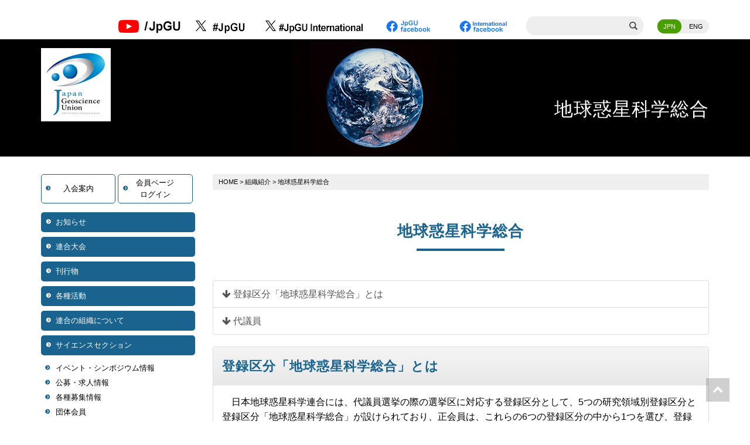

--- FILE ---
content_type: text/html; charset=UTF-8
request_url: https://www.jpgu.org/organization/general-geoscience/
body_size: 15704
content:
<!DOCTYPE html>
<html lang="ja">

<head>
    <meta charset="utf-8">



    <meta name="viewport" content="width=device-width, initial-scale=1.0, minimum-scale=1.0, maximum-scale=1.0, user-scalable=no">

    <title>地球惑星科学総合 | 日本地球惑星科学連合</title>

    <!--[if IE]><meta http-equiv='X-UA-Compatible' content='IE=edge,chrome=1'><![endif]-->

    <!-- Bootstrap -->
    <link rel=" stylesheet" type="text/css" href="https://www.jpgu.org/wp-content/themes/ascyt21/assets/css/bootstrap.css">
    <link rel="stylesheet" type="text/css" href="https://www.jpgu.org/wp-content/themes/ascyt21/assets/fonts/font-awesome/css/font-awesome.css">

    <!-- Import Animate Styles -->
    <link href="https://www.jpgu.org/wp-content/themes/ascyt21/assets/css/animate.min.css" rel="stylesheet">

    <!-- Stylesheet
    ================================================== -->
    <link rel="stylesheet" type="text/css" href="https://www.jpgu.org/wp-content/themes/ascyt21/assets/css/element.css?20220111123743">
    <link rel="stylesheet" type="text/css" href="https://www.jpgu.org/wp-content/themes/ascyt21/assets/css/style.css?20220111123743">
    <link rel="stylesheet" type="text/css" href="https://www.jpgu.org/wp-content/themes/ascyt21/assets/css/custom.css?20220111123743">
    <link rel="stylesheet" type="text/css" href="https://www.jpgu.org/wp-content/themes/ascyt21/assets/css/responsive.css?20220111123743">
    <link rel="stylesheet" type="text/css" href="https://www.jpgu.org/wp-content/themes/ascyt21/assets/css/add.css?20251107004932">

    <!-- HTML5 shim and Respond.js for IE8 support of HTML5 elements and media queries -->
    <!-- WARNING: Respond.js doesn't work if you view the page via file:// -->
    <!--[if lt IE 9]>
          <script src="https://oss.maxcdn.com/html5shiv/3.7.2/html5shiv.min.js"></script>
          <script src="https://oss.maxcdn.com/respond/1.4.2/respond.min.js"></script>
    <![endif]-->


    <script type="text/javascript" src="https://www.jpgu.org/wp-content/themes/ascyt21/assets/js/jquery.min.3.1.1.js"></script>

        <meta name='robots' content='max-image-preview:large' />
<link rel='dns-prefetch' href='//ajaxzip3.github.io' />
<link rel="alternate" type="application/rss+xml" title="日本地球惑星科学連合 &raquo; フィード" href="https://www.jpgu.org/feed/" />
<link rel="alternate" type="application/rss+xml" title="日本地球惑星科学連合 &raquo; コメントフィード" href="https://www.jpgu.org/comments/feed/" />
<script type="text/javascript">
/* <![CDATA[ */
window._wpemojiSettings = {"baseUrl":"https:\/\/s.w.org\/images\/core\/emoji\/14.0.0\/72x72\/","ext":".png","svgUrl":"https:\/\/s.w.org\/images\/core\/emoji\/14.0.0\/svg\/","svgExt":".svg","source":{"concatemoji":"https:\/\/www.jpgu.org\/wp-includes\/js\/wp-emoji-release.min.js?ver=6.4.3"}};
/*! This file is auto-generated */
!function(i,n){var o,s,e;function c(e){try{var t={supportTests:e,timestamp:(new Date).valueOf()};sessionStorage.setItem(o,JSON.stringify(t))}catch(e){}}function p(e,t,n){e.clearRect(0,0,e.canvas.width,e.canvas.height),e.fillText(t,0,0);var t=new Uint32Array(e.getImageData(0,0,e.canvas.width,e.canvas.height).data),r=(e.clearRect(0,0,e.canvas.width,e.canvas.height),e.fillText(n,0,0),new Uint32Array(e.getImageData(0,0,e.canvas.width,e.canvas.height).data));return t.every(function(e,t){return e===r[t]})}function u(e,t,n){switch(t){case"flag":return n(e,"\ud83c\udff3\ufe0f\u200d\u26a7\ufe0f","\ud83c\udff3\ufe0f\u200b\u26a7\ufe0f")?!1:!n(e,"\ud83c\uddfa\ud83c\uddf3","\ud83c\uddfa\u200b\ud83c\uddf3")&&!n(e,"\ud83c\udff4\udb40\udc67\udb40\udc62\udb40\udc65\udb40\udc6e\udb40\udc67\udb40\udc7f","\ud83c\udff4\u200b\udb40\udc67\u200b\udb40\udc62\u200b\udb40\udc65\u200b\udb40\udc6e\u200b\udb40\udc67\u200b\udb40\udc7f");case"emoji":return!n(e,"\ud83e\udef1\ud83c\udffb\u200d\ud83e\udef2\ud83c\udfff","\ud83e\udef1\ud83c\udffb\u200b\ud83e\udef2\ud83c\udfff")}return!1}function f(e,t,n){var r="undefined"!=typeof WorkerGlobalScope&&self instanceof WorkerGlobalScope?new OffscreenCanvas(300,150):i.createElement("canvas"),a=r.getContext("2d",{willReadFrequently:!0}),o=(a.textBaseline="top",a.font="600 32px Arial",{});return e.forEach(function(e){o[e]=t(a,e,n)}),o}function t(e){var t=i.createElement("script");t.src=e,t.defer=!0,i.head.appendChild(t)}"undefined"!=typeof Promise&&(o="wpEmojiSettingsSupports",s=["flag","emoji"],n.supports={everything:!0,everythingExceptFlag:!0},e=new Promise(function(e){i.addEventListener("DOMContentLoaded",e,{once:!0})}),new Promise(function(t){var n=function(){try{var e=JSON.parse(sessionStorage.getItem(o));if("object"==typeof e&&"number"==typeof e.timestamp&&(new Date).valueOf()<e.timestamp+604800&&"object"==typeof e.supportTests)return e.supportTests}catch(e){}return null}();if(!n){if("undefined"!=typeof Worker&&"undefined"!=typeof OffscreenCanvas&&"undefined"!=typeof URL&&URL.createObjectURL&&"undefined"!=typeof Blob)try{var e="postMessage("+f.toString()+"("+[JSON.stringify(s),u.toString(),p.toString()].join(",")+"));",r=new Blob([e],{type:"text/javascript"}),a=new Worker(URL.createObjectURL(r),{name:"wpTestEmojiSupports"});return void(a.onmessage=function(e){c(n=e.data),a.terminate(),t(n)})}catch(e){}c(n=f(s,u,p))}t(n)}).then(function(e){for(var t in e)n.supports[t]=e[t],n.supports.everything=n.supports.everything&&n.supports[t],"flag"!==t&&(n.supports.everythingExceptFlag=n.supports.everythingExceptFlag&&n.supports[t]);n.supports.everythingExceptFlag=n.supports.everythingExceptFlag&&!n.supports.flag,n.DOMReady=!1,n.readyCallback=function(){n.DOMReady=!0}}).then(function(){return e}).then(function(){var e;n.supports.everything||(n.readyCallback(),(e=n.source||{}).concatemoji?t(e.concatemoji):e.wpemoji&&e.twemoji&&(t(e.twemoji),t(e.wpemoji)))}))}((window,document),window._wpemojiSettings);
/* ]]> */
</script>
<style id='wp-emoji-styles-inline-css' type='text/css'>

	img.wp-smiley, img.emoji {
		display: inline !important;
		border: none !important;
		box-shadow: none !important;
		height: 1em !important;
		width: 1em !important;
		margin: 0 0.07em !important;
		vertical-align: -0.1em !important;
		background: none !important;
		padding: 0 !important;
	}
</style>
<link rel='stylesheet' id='wp-block-library-css' href='https://www.jpgu.org/wp-includes/css/dist/block-library/style.min.css?ver=6.4.3' type='text/css' media='all' />
<style id='classic-theme-styles-inline-css' type='text/css'>
/*! This file is auto-generated */
.wp-block-button__link{color:#fff;background-color:#32373c;border-radius:9999px;box-shadow:none;text-decoration:none;padding:calc(.667em + 2px) calc(1.333em + 2px);font-size:1.125em}.wp-block-file__button{background:#32373c;color:#fff;text-decoration:none}
</style>
<style id='global-styles-inline-css' type='text/css'>
body{--wp--preset--color--black: #000000;--wp--preset--color--cyan-bluish-gray: #abb8c3;--wp--preset--color--white: #ffffff;--wp--preset--color--pale-pink: #f78da7;--wp--preset--color--vivid-red: #cf2e2e;--wp--preset--color--luminous-vivid-orange: #ff6900;--wp--preset--color--luminous-vivid-amber: #fcb900;--wp--preset--color--light-green-cyan: #7bdcb5;--wp--preset--color--vivid-green-cyan: #00d084;--wp--preset--color--pale-cyan-blue: #8ed1fc;--wp--preset--color--vivid-cyan-blue: #0693e3;--wp--preset--color--vivid-purple: #9b51e0;--wp--preset--gradient--vivid-cyan-blue-to-vivid-purple: linear-gradient(135deg,rgba(6,147,227,1) 0%,rgb(155,81,224) 100%);--wp--preset--gradient--light-green-cyan-to-vivid-green-cyan: linear-gradient(135deg,rgb(122,220,180) 0%,rgb(0,208,130) 100%);--wp--preset--gradient--luminous-vivid-amber-to-luminous-vivid-orange: linear-gradient(135deg,rgba(252,185,0,1) 0%,rgba(255,105,0,1) 100%);--wp--preset--gradient--luminous-vivid-orange-to-vivid-red: linear-gradient(135deg,rgba(255,105,0,1) 0%,rgb(207,46,46) 100%);--wp--preset--gradient--very-light-gray-to-cyan-bluish-gray: linear-gradient(135deg,rgb(238,238,238) 0%,rgb(169,184,195) 100%);--wp--preset--gradient--cool-to-warm-spectrum: linear-gradient(135deg,rgb(74,234,220) 0%,rgb(151,120,209) 20%,rgb(207,42,186) 40%,rgb(238,44,130) 60%,rgb(251,105,98) 80%,rgb(254,248,76) 100%);--wp--preset--gradient--blush-light-purple: linear-gradient(135deg,rgb(255,206,236) 0%,rgb(152,150,240) 100%);--wp--preset--gradient--blush-bordeaux: linear-gradient(135deg,rgb(254,205,165) 0%,rgb(254,45,45) 50%,rgb(107,0,62) 100%);--wp--preset--gradient--luminous-dusk: linear-gradient(135deg,rgb(255,203,112) 0%,rgb(199,81,192) 50%,rgb(65,88,208) 100%);--wp--preset--gradient--pale-ocean: linear-gradient(135deg,rgb(255,245,203) 0%,rgb(182,227,212) 50%,rgb(51,167,181) 100%);--wp--preset--gradient--electric-grass: linear-gradient(135deg,rgb(202,248,128) 0%,rgb(113,206,126) 100%);--wp--preset--gradient--midnight: linear-gradient(135deg,rgb(2,3,129) 0%,rgb(40,116,252) 100%);--wp--preset--font-size--small: 13px;--wp--preset--font-size--medium: 20px;--wp--preset--font-size--large: 36px;--wp--preset--font-size--x-large: 42px;--wp--preset--spacing--20: 0.44rem;--wp--preset--spacing--30: 0.67rem;--wp--preset--spacing--40: 1rem;--wp--preset--spacing--50: 1.5rem;--wp--preset--spacing--60: 2.25rem;--wp--preset--spacing--70: 3.38rem;--wp--preset--spacing--80: 5.06rem;--wp--preset--shadow--natural: 6px 6px 9px rgba(0, 0, 0, 0.2);--wp--preset--shadow--deep: 12px 12px 50px rgba(0, 0, 0, 0.4);--wp--preset--shadow--sharp: 6px 6px 0px rgba(0, 0, 0, 0.2);--wp--preset--shadow--outlined: 6px 6px 0px -3px rgba(255, 255, 255, 1), 6px 6px rgba(0, 0, 0, 1);--wp--preset--shadow--crisp: 6px 6px 0px rgba(0, 0, 0, 1);}:where(.is-layout-flex){gap: 0.5em;}:where(.is-layout-grid){gap: 0.5em;}body .is-layout-flow > .alignleft{float: left;margin-inline-start: 0;margin-inline-end: 2em;}body .is-layout-flow > .alignright{float: right;margin-inline-start: 2em;margin-inline-end: 0;}body .is-layout-flow > .aligncenter{margin-left: auto !important;margin-right: auto !important;}body .is-layout-constrained > .alignleft{float: left;margin-inline-start: 0;margin-inline-end: 2em;}body .is-layout-constrained > .alignright{float: right;margin-inline-start: 2em;margin-inline-end: 0;}body .is-layout-constrained > .aligncenter{margin-left: auto !important;margin-right: auto !important;}body .is-layout-constrained > :where(:not(.alignleft):not(.alignright):not(.alignfull)){max-width: var(--wp--style--global--content-size);margin-left: auto !important;margin-right: auto !important;}body .is-layout-constrained > .alignwide{max-width: var(--wp--style--global--wide-size);}body .is-layout-flex{display: flex;}body .is-layout-flex{flex-wrap: wrap;align-items: center;}body .is-layout-flex > *{margin: 0;}body .is-layout-grid{display: grid;}body .is-layout-grid > *{margin: 0;}:where(.wp-block-columns.is-layout-flex){gap: 2em;}:where(.wp-block-columns.is-layout-grid){gap: 2em;}:where(.wp-block-post-template.is-layout-flex){gap: 1.25em;}:where(.wp-block-post-template.is-layout-grid){gap: 1.25em;}.has-black-color{color: var(--wp--preset--color--black) !important;}.has-cyan-bluish-gray-color{color: var(--wp--preset--color--cyan-bluish-gray) !important;}.has-white-color{color: var(--wp--preset--color--white) !important;}.has-pale-pink-color{color: var(--wp--preset--color--pale-pink) !important;}.has-vivid-red-color{color: var(--wp--preset--color--vivid-red) !important;}.has-luminous-vivid-orange-color{color: var(--wp--preset--color--luminous-vivid-orange) !important;}.has-luminous-vivid-amber-color{color: var(--wp--preset--color--luminous-vivid-amber) !important;}.has-light-green-cyan-color{color: var(--wp--preset--color--light-green-cyan) !important;}.has-vivid-green-cyan-color{color: var(--wp--preset--color--vivid-green-cyan) !important;}.has-pale-cyan-blue-color{color: var(--wp--preset--color--pale-cyan-blue) !important;}.has-vivid-cyan-blue-color{color: var(--wp--preset--color--vivid-cyan-blue) !important;}.has-vivid-purple-color{color: var(--wp--preset--color--vivid-purple) !important;}.has-black-background-color{background-color: var(--wp--preset--color--black) !important;}.has-cyan-bluish-gray-background-color{background-color: var(--wp--preset--color--cyan-bluish-gray) !important;}.has-white-background-color{background-color: var(--wp--preset--color--white) !important;}.has-pale-pink-background-color{background-color: var(--wp--preset--color--pale-pink) !important;}.has-vivid-red-background-color{background-color: var(--wp--preset--color--vivid-red) !important;}.has-luminous-vivid-orange-background-color{background-color: var(--wp--preset--color--luminous-vivid-orange) !important;}.has-luminous-vivid-amber-background-color{background-color: var(--wp--preset--color--luminous-vivid-amber) !important;}.has-light-green-cyan-background-color{background-color: var(--wp--preset--color--light-green-cyan) !important;}.has-vivid-green-cyan-background-color{background-color: var(--wp--preset--color--vivid-green-cyan) !important;}.has-pale-cyan-blue-background-color{background-color: var(--wp--preset--color--pale-cyan-blue) !important;}.has-vivid-cyan-blue-background-color{background-color: var(--wp--preset--color--vivid-cyan-blue) !important;}.has-vivid-purple-background-color{background-color: var(--wp--preset--color--vivid-purple) !important;}.has-black-border-color{border-color: var(--wp--preset--color--black) !important;}.has-cyan-bluish-gray-border-color{border-color: var(--wp--preset--color--cyan-bluish-gray) !important;}.has-white-border-color{border-color: var(--wp--preset--color--white) !important;}.has-pale-pink-border-color{border-color: var(--wp--preset--color--pale-pink) !important;}.has-vivid-red-border-color{border-color: var(--wp--preset--color--vivid-red) !important;}.has-luminous-vivid-orange-border-color{border-color: var(--wp--preset--color--luminous-vivid-orange) !important;}.has-luminous-vivid-amber-border-color{border-color: var(--wp--preset--color--luminous-vivid-amber) !important;}.has-light-green-cyan-border-color{border-color: var(--wp--preset--color--light-green-cyan) !important;}.has-vivid-green-cyan-border-color{border-color: var(--wp--preset--color--vivid-green-cyan) !important;}.has-pale-cyan-blue-border-color{border-color: var(--wp--preset--color--pale-cyan-blue) !important;}.has-vivid-cyan-blue-border-color{border-color: var(--wp--preset--color--vivid-cyan-blue) !important;}.has-vivid-purple-border-color{border-color: var(--wp--preset--color--vivid-purple) !important;}.has-vivid-cyan-blue-to-vivid-purple-gradient-background{background: var(--wp--preset--gradient--vivid-cyan-blue-to-vivid-purple) !important;}.has-light-green-cyan-to-vivid-green-cyan-gradient-background{background: var(--wp--preset--gradient--light-green-cyan-to-vivid-green-cyan) !important;}.has-luminous-vivid-amber-to-luminous-vivid-orange-gradient-background{background: var(--wp--preset--gradient--luminous-vivid-amber-to-luminous-vivid-orange) !important;}.has-luminous-vivid-orange-to-vivid-red-gradient-background{background: var(--wp--preset--gradient--luminous-vivid-orange-to-vivid-red) !important;}.has-very-light-gray-to-cyan-bluish-gray-gradient-background{background: var(--wp--preset--gradient--very-light-gray-to-cyan-bluish-gray) !important;}.has-cool-to-warm-spectrum-gradient-background{background: var(--wp--preset--gradient--cool-to-warm-spectrum) !important;}.has-blush-light-purple-gradient-background{background: var(--wp--preset--gradient--blush-light-purple) !important;}.has-blush-bordeaux-gradient-background{background: var(--wp--preset--gradient--blush-bordeaux) !important;}.has-luminous-dusk-gradient-background{background: var(--wp--preset--gradient--luminous-dusk) !important;}.has-pale-ocean-gradient-background{background: var(--wp--preset--gradient--pale-ocean) !important;}.has-electric-grass-gradient-background{background: var(--wp--preset--gradient--electric-grass) !important;}.has-midnight-gradient-background{background: var(--wp--preset--gradient--midnight) !important;}.has-small-font-size{font-size: var(--wp--preset--font-size--small) !important;}.has-medium-font-size{font-size: var(--wp--preset--font-size--medium) !important;}.has-large-font-size{font-size: var(--wp--preset--font-size--large) !important;}.has-x-large-font-size{font-size: var(--wp--preset--font-size--x-large) !important;}
.wp-block-navigation a:where(:not(.wp-element-button)){color: inherit;}
:where(.wp-block-post-template.is-layout-flex){gap: 1.25em;}:where(.wp-block-post-template.is-layout-grid){gap: 1.25em;}
:where(.wp-block-columns.is-layout-flex){gap: 2em;}:where(.wp-block-columns.is-layout-grid){gap: 2em;}
.wp-block-pullquote{font-size: 1.5em;line-height: 1.6;}
</style>
<link rel='stylesheet' id='main-css' href='https://www.jpgu.org/wp-content/themes/ascyt21/style.css?ver=6.4.3' type='text/css' media='all' />
<script type="text/javascript" src="https://ajaxzip3.github.io/ajaxzip3.js?ver=6.4.3" id="ajaxzip3-js"></script>
<script type="text/javascript" src="https://www.jpgu.org/wp-content/themes/ascyt21/assets/js/autozip.js?ver=6.4.3" id="autozip-js"></script>
<link rel="https://api.w.org/" href="https://www.jpgu.org/wp-json/" /><link rel="alternate" type="application/json" href="https://www.jpgu.org/wp-json/wp/v2/pages/54" /><link rel="EditURI" type="application/rsd+xml" title="RSD" href="https://www.jpgu.org/xmlrpc.php?rsd" />
<link rel="canonical" href="https://www.jpgu.org/organization/general-geoscience/" />
<link rel='shortlink' href='https://www.jpgu.org/?p=54' />
<link rel="alternate" type="application/json+oembed" href="https://www.jpgu.org/wp-json/oembed/1.0/embed?url=https%3A%2F%2Fwww.jpgu.org%2Forganization%2Fgeneral-geoscience%2F" />
<link rel="alternate" type="text/xml+oembed" href="https://www.jpgu.org/wp-json/oembed/1.0/embed?url=https%3A%2F%2Fwww.jpgu.org%2Forganization%2Fgeneral-geoscience%2F&#038;format=xml" />
<link rel="icon" href="https://www.jpgu.org/wp-content/uploads/2022/01/cropped-logomono512-32x32.png" sizes="32x32" />
<link rel="icon" href="https://www.jpgu.org/wp-content/uploads/2022/01/cropped-logomono512-192x192.png" sizes="192x192" />
<link rel="apple-touch-icon" href="https://www.jpgu.org/wp-content/uploads/2022/01/cropped-logomono512-180x180.png" />
<meta name="msapplication-TileImage" content="https://www.jpgu.org/wp-content/uploads/2022/01/cropped-logomono512-270x270.png" />

</head>

<body id="page-top">

    <!-- Header -->
    <header id="header">
        <!-- Navigation -->
        <div id="nav">
            <nav class="navbar navbar-custom">
                    <div class="container">
                    <div class="navbar-header">
                        <div class="navbar-brand"><!--<img src="https://www.jpgu.org/wp-content/themes/ascyt21/images/01_jpgu_logo.png">--></div>
                        <a type="button" class="navbar-toggle collapsed no-scroll" data-toggle="collapse" data-target=".navbar-main-collapse" href="#"><span id="panel-btn-icon"></span></a>
                    </div>
                    <!-- Collect the nav links, forms, and other content for toggling -->
                    <div class="toggle-menu collapse navbar-collapse navbar-main-collapse">
                        <div class="onlysmart">
                            <ul id="menu-mainmenu" class="nav navbar-nav"><li id="menu-item-153" class="menu-item menu-item-type-taxonomy menu-item-object-category menu-item-153"><a href="https://www.jpgu.org/news/">お知らせ</a></li>
<li id="menu-item-97" class="side-sub menu-item menu-item-type-custom menu-item-object-custom menu-item-has-children menu-item-97"><a href="#">連合大会</a>
<ul class="sub-menu">
	<li id="menu-item-8333" class="menu-item menu-item-type-custom menu-item-object-custom menu-item-8333"><a href="https://www.jpgu.org/meeting_j2025t/">2025年大会</a></li>
	<li id="menu-item-4909" class="menu-item menu-item-type-custom menu-item-object-custom menu-item-4909"><a target="_blank" rel="noopener" href="https://www.jpgu.org/meeting_j2024/">2024年大会</a></li>
	<li id="menu-item-96" class="menu-item menu-item-type-post_type menu-item-object-page menu-item-96"><a href="https://www.jpgu.org/meeting/">過去の連合大会</a></li>
</ul>
</li>
<li id="menu-item-130" class="side-sub menu-item menu-item-type-custom menu-item-object-custom menu-item-has-children menu-item-130"><a href="#">刊行物</a>
<ul class="sub-menu">
	<li id="menu-item-2623" class="menu-item menu-item-type-custom menu-item-object-custom menu-item-2623"><a href="http://progearthplanetsci.org/">PEPS</a></li>
	<li id="menu-item-150" class="menu-item menu-item-type-post_type_archive menu-item-object-jgl menu-item-150"><a href="https://www.jpgu.org/publications/jgl/">JGL</a></li>
	<li id="menu-item-132" class="menu-item menu-item-type-post_type_archive menu-item-object-mailnews menu-item-132"><a href="https://www.jpgu.org/publications/mailnews/">メールニュース</a></li>
	<li id="menu-item-133" class="menu-item menu-item-type-custom menu-item-object-custom menu-item-133"><a href="/publications/#pamphlet">パンフレット</a></li>
	<li id="menu-item-134" class="menu-item menu-item-type-custom menu-item-object-custom menu-item-134"><a href="/publications/#gakujutsu">学術雑誌</a></li>
	<li id="menu-item-4418" class="menu-item menu-item-type-post_type menu-item-object-page menu-item-4418"><a href="https://www.jpgu.org/media-library/">JpGUメディアライブラリ</a></li>
</ul>
</li>
<li id="menu-item-103" class="side-sub menu-item menu-item-type-custom menu-item-object-custom menu-item-has-children menu-item-103"><a href="#">各種活動</a>
<ul class="sub-menu">
	<li id="menu-item-114" class="menu-item menu-item-type-post_type_archive menu-item-object-jpgufellow menu-item-114"><a href="https://www.jpgu.org/jpgufellow/">JpGUフェロー</a></li>
	<li id="menu-item-8074" class="menu-item menu-item-type-post_type menu-item-object-page menu-item-8074"><a href="https://www.jpgu.org/honoraryfellow/">JpGU特別栄誉フェロー</a></li>
	<li id="menu-item-122" class="menu-item menu-item-type-post_type_archive menu-item-object-nishidaprize menu-item-122"><a href="https://www.jpgu.org/nishidaprize/">西田賞</a></li>
	<li id="menu-item-123" class="menu-item menu-item-type-post_type_archive menu-item-object-miyakeprize menu-item-123"><a href="https://www.jpgu.org/miyakeprize/">三宅賞</a></li>
	<li id="menu-item-7951" class="menu-item menu-item-type-post_type menu-item-object-page menu-item-7951"><a href="https://www.jpgu.org/international-contribution-award/">国際貢献賞</a></li>
	<li id="menu-item-148" class="menu-item menu-item-type-custom menu-item-object-custom menu-item-148"><a href="/ospa/">学生優秀発表賞</a></li>
	<li id="menu-item-5986" class="menu-item menu-item-type-custom menu-item-object-custom menu-item-5986"><a href="https://sites.google.com/jpgu.org/kenshuu2025a/">2025年度地球惑星科学教育研修</a></li>
	<li id="menu-item-5368" class="menu-item menu-item-type-custom menu-item-object-custom menu-item-5368"><a href="https://www.jpgu.org/30th-anniversary/#certification">30周年記念感謝状贈呈者</a></li>
	<li id="menu-item-107" class="menu-item menu-item-type-post_type menu-item-object-page menu-item-107"><a href="https://www.jpgu.org/awards_societies/">各種受賞者情報</a></li>
	<li id="menu-item-8445" class="menu-item menu-item-type-post_type menu-item-object-page menu-item-8445"><a href="https://www.jpgu.org/partner-societies/">日本地球惑星科学連合の国際連携団体</a></li>
	<li id="menu-item-8644" class="menu-item menu-item-type-post_type menu-item-object-page menu-item-8644"><a href="https://www.jpgu.org/collaboration/">外部団体との連携活動</a></li>
	<li id="menu-item-9218" class="menu-item menu-item-type-custom menu-item-object-custom menu-item-9218"><a href="https://www.jpgu.org/donation/">ご寄附のお願い</a></li>
</ul>
</li>
<li id="menu-item-2223" class="side-sub menu-item menu-item-type-custom menu-item-object-custom current-menu-ancestor current-menu-parent menu-item-has-children menu-item-2223"><a href="#">連合の組織について</a>
<ul class="sub-menu">
	<li id="menu-item-2271" class="menu-item menu-item-type-post_type menu-item-object-page menu-item-2271"><a href="https://www.jpgu.org/aboutjpgu/">日本地球惑星科学連合の概要</a></li>
	<li id="menu-item-2222" class="menu-item menu-item-type-post_type menu-item-object-page current-page-ancestor current-page-parent menu-item-2222"><a href="https://www.jpgu.org/organization/">組織紹介</a></li>
	<li id="menu-item-2633" class="menu-item menu-item-type-post_type menu-item-object-page menu-item-2633"><a href="https://www.jpgu.org/organization/societies/">団体会員</a></li>
	<li id="menu-item-2629" class="menu-item menu-item-type-post_type menu-item-object-page menu-item-2629"><a href="https://www.jpgu.org/organization/rules/">規則・規定</a></li>
	<li id="menu-item-2628" class="menu-item menu-item-type-post_type menu-item-object-page menu-item-2628"><a href="https://www.jpgu.org/organization/officers/">役員・代議員</a></li>
	<li id="menu-item-2635" class="menu-item menu-item-type-post_type menu-item-object-page current-menu-item page_item page-item-54 current_page_item menu-item-2635"><a href="https://www.jpgu.org/organization/general-geoscience/" aria-current="page">地球惑星科学総合</a></li>
	<li id="menu-item-2627" class="menu-item menu-item-type-post_type menu-item-object-page menu-item-2627"><a href="https://www.jpgu.org/organization/committee/">委員会</a></li>
	<li id="menu-item-5023" class="menu-item menu-item-type-post_type menu-item-object-page menu-item-5023"><a href="https://www.jpgu.org/organization/taskforce/">タスクフォース</a></li>
	<li id="menu-item-6560" class="menu-item menu-item-type-post_type menu-item-object-page menu-item-6560"><a href="https://www.jpgu.org/sections/">サイエンスセクション</a></li>
	<li id="menu-item-2634" class="menu-item menu-item-type-post_type menu-item-object-page menu-item-2634"><a href="https://www.jpgu.org/organization/usb/">ユニオンサイエンスボード</a></li>
	<li id="menu-item-5367" class="menu-item menu-item-type-post_type menu-item-object-page menu-item-5367"><a href="https://www.jpgu.org/30th-anniversary/">30周年記念及び感謝状贈呈について</a></li>
	<li id="menu-item-7628" class="menu-item menu-item-type-custom menu-item-object-custom menu-item-7628"><a href="https://www.jpgu.org/scjinfo/">日本学術会議</a></li>
	<li id="menu-item-8619" class="menu-item menu-item-type-post_type menu-item-object-page menu-item-8619"><a href="https://www.jpgu.org/about-supporting-member/">賛助会員について</a></li>
	<li id="menu-item-7833" class="menu-item menu-item-type-post_type menu-item-object-page menu-item-7833"><a href="https://www.jpgu.org/about-sponsor-program/">スポンサープログラムのご案内</a></li>
</ul>
</li>
<li id="menu-item-23" class="side-sub menu-item menu-item-type-custom menu-item-object-custom menu-item-has-children menu-item-23"><a href="#">サイエンスセクション</a>
<ul class="sub-menu">
	<li id="menu-item-20" class="menu-item menu-item-type-post_type menu-item-object-page menu-item-20"><a href="https://www.jpgu.org/sections/">サイエンスセクションとは</a></li>
	<li id="menu-item-22" class="menu-item menu-item-type-post_type menu-item-object-page menu-item-22"><a href="https://www.jpgu.org/sections/pl/">宇宙惑星科学セクション</a></li>
	<li id="menu-item-58" class="menu-item menu-item-type-post_type menu-item-object-page menu-item-58"><a href="https://www.jpgu.org/sections/ah/">大気水圏科学セクション</a></li>
	<li id="menu-item-59" class="menu-item menu-item-type-post_type menu-item-object-page menu-item-59"><a href="https://www.jpgu.org/sections/eh/">地球人間圏科学セクション</a></li>
	<li id="menu-item-60" class="menu-item menu-item-type-post_type menu-item-object-page menu-item-60"><a href="https://www.jpgu.org/sections/se/">固体地球科学セクション</a></li>
	<li id="menu-item-61" class="menu-item menu-item-type-post_type menu-item-object-page menu-item-61"><a href="https://www.jpgu.org/sections/el/">地球生命科学セクション</a></li>
</ul>
</li>
</ul>                        </div><div class="headright-area pctablet"><div style="display:inline-block; vertical-align: middle;margin-right:20px;"><a href="https://www.youtube.com/channel/UCgXwfplEVUGRko3G27ni2lQ"><img src="https://www.jpgu.org/wp-content/uploads/2022/05/youtube_n2.png"></a>
							</div>
							<div style="display:inline-block; vertical-align: middle;margin-right:20px;"><a href="http://twitter.com/JpGU" target="_blank" rel="noopener"><span style="font-size:1.5em;vertical-align: middle;">
								<svg viewBox="0 0 24 24" width="18" height="18">
										<g>
											<path d="M14.258 10.152L23.176 0h-2.113l-7.747 8.813L7.133 0H0l9.352 13.328L0 23.973h2.113l8.176-9.309 6.531 9.309h7.133zm-2.895 3.293l-.949-1.328L2.875 1.56h3.246l6.086 8.523.945 1.328 7.91 11.078h-3.246zm0 0" />
										</g>
									</svg></span><img style="display:inline-block;" src="https://www.jpgu.org/wp-content/uploads/2023/07/twitter_x.png" alt="twitter"></a>
							</div>
							<div style="display:inline-block; vertical-align: middle;margin-right:20px;"><a href="https://twitter.com/JpGUInternation" target="_blank" rel="noopener"><span style="font-size:1.5em;vertical-align: middle;">
								<svg viewBox="0 0 24 24" width="18" height="18">
										<g>
											<path d="M14.258 10.152L23.176 0h-2.113l-7.747 8.813L7.133 0H0l9.352 13.328L0 23.973h2.113l8.176-9.309 6.531 9.309h7.133zm-2.895 3.293l-.949-1.328L2.875 1.56h3.246l6.086 8.523.945 1.328 7.91 11.078h-3.246zm0 0" />
										</g>
									</svg></span><img style="display:inline-block;"  src="https://www.jpgu.org/wp-content/uploads/2023/07/twitter_international_x.png" alt="twitterinternational"></a></div>
							<div style="display:inline-block; vertical-align: middle;margin-right:20px;"><a href="https://www.facebook.com/JapanGeoscienceUnion.J/" target="_blank"><img src="https://www.jpgu.org/wp-content/uploads/2022/05/facebook_jpgu.png" alt="facebook"></a></div>
							
							<div style="display:inline-block; vertical-align: middle;margin-right:20px;">
								<a href="https://www.facebook.com/JpGUInternational/" target="_blank"><img src="https://www.jpgu.org/wp-content/uploads/2022/05/facebook_international.png" alt="facebook"></a></div>
                            <div class="search-box">
                                <form action="https://www.google.co.jp/search" method="get">
                                    <input type="search" id="key" name="q" value="" autocomplete="off">
                                    <input name="hl" value="ja" type="hidden">
                                    <input name="as_sitesearch" value="https://www.jpgu.org/" type="hidden">
                                </form>
                            </div>
                            <ul class="lang-box">
                                <li class="active-lang"><a href="/">JPN</a></li>
                                <li><a href="/en/">ENG</a></li>
                            </ul>

                        </div>

                    </div>

                </div>
            </nav>
        </div>
        <!-- Navigation -->
    </header>
	<div class="normal-mv" style="background-image: url(https://www.jpgu.org/wp-content/uploads/2018/02/17_image.png);">
        <div class="container relative">
            <h2 class="mv-logo"><a href="https://www.jpgu.org/" ><img src="https://www.jpgu.org/wp-content/themes/ascyt21/images/mv/logo.png" alt="Japan Geoscience Union" ></a></h2>
            <div class="main-txt">
                <h1>地球惑星科学総合</h1>
            </div>
        </div>
	</div>
	<section id="main" class="main-contents">
		<div class="container">
  			<div class="row">
				<div class="col-sm-3">
					<div id="secondary" class="widget-area side-block" role="complementary">

	<div class="toggle-menu pctablet">

		<ul class="members">
			<li>
				<a href="/members/">入会案内</a>
			</li>
			<li>
				<a href="https://www.jpgu-member.org/jpgu/ja/" target="_blank">会員ページ<br>ログイン</a>
			</li>
		</ul>

		<ul id="side" class="nav navbar-nav"><li class="menu-item menu-item-type-taxonomy menu-item-object-category menu-item-153"><a href="https://www.jpgu.org/news/">お知らせ</a></li>
<li class="side-sub menu-item menu-item-type-custom menu-item-object-custom menu-item-has-children menu-item-97"><a href="#">連合大会</a>
<ul class="sub-menu">
	<li class="menu-item menu-item-type-custom menu-item-object-custom menu-item-8333"><a href="https://www.jpgu.org/meeting_j2025t/">2025年大会</a></li>
	<li class="menu-item menu-item-type-custom menu-item-object-custom menu-item-4909"><a target="_blank" rel="noopener" href="https://www.jpgu.org/meeting_j2024/">2024年大会</a></li>
	<li class="menu-item menu-item-type-post_type menu-item-object-page menu-item-96"><a href="https://www.jpgu.org/meeting/">過去の連合大会</a></li>
</ul>
</li>
<li class="side-sub menu-item menu-item-type-custom menu-item-object-custom menu-item-has-children menu-item-130"><a href="#">刊行物</a>
<ul class="sub-menu">
	<li class="menu-item menu-item-type-custom menu-item-object-custom menu-item-2623"><a href="http://progearthplanetsci.org/">PEPS</a></li>
	<li class="menu-item menu-item-type-post_type_archive menu-item-object-jgl menu-item-150"><a href="https://www.jpgu.org/publications/jgl/">JGL</a></li>
	<li class="menu-item menu-item-type-post_type_archive menu-item-object-mailnews menu-item-132"><a href="https://www.jpgu.org/publications/mailnews/">メールニュース</a></li>
	<li class="menu-item menu-item-type-custom menu-item-object-custom menu-item-133"><a href="/publications/#pamphlet">パンフレット</a></li>
	<li class="menu-item menu-item-type-custom menu-item-object-custom menu-item-134"><a href="/publications/#gakujutsu">学術雑誌</a></li>
	<li class="menu-item menu-item-type-post_type menu-item-object-page menu-item-4418"><a href="https://www.jpgu.org/media-library/">JpGUメディアライブラリ</a></li>
</ul>
</li>
<li class="side-sub menu-item menu-item-type-custom menu-item-object-custom menu-item-has-children menu-item-103"><a href="#">各種活動</a>
<ul class="sub-menu">
	<li class="menu-item menu-item-type-post_type_archive menu-item-object-jpgufellow menu-item-114"><a href="https://www.jpgu.org/jpgufellow/">JpGUフェロー</a></li>
	<li class="menu-item menu-item-type-post_type menu-item-object-page menu-item-8074"><a href="https://www.jpgu.org/honoraryfellow/">JpGU特別栄誉フェロー</a></li>
	<li class="menu-item menu-item-type-post_type_archive menu-item-object-nishidaprize menu-item-122"><a href="https://www.jpgu.org/nishidaprize/">西田賞</a></li>
	<li class="menu-item menu-item-type-post_type_archive menu-item-object-miyakeprize menu-item-123"><a href="https://www.jpgu.org/miyakeprize/">三宅賞</a></li>
	<li class="menu-item menu-item-type-post_type menu-item-object-page menu-item-7951"><a href="https://www.jpgu.org/international-contribution-award/">国際貢献賞</a></li>
	<li class="menu-item menu-item-type-custom menu-item-object-custom menu-item-148"><a href="/ospa/">学生優秀発表賞</a></li>
	<li class="menu-item menu-item-type-custom menu-item-object-custom menu-item-5986"><a href="https://sites.google.com/jpgu.org/kenshuu2025a/">2025年度地球惑星科学教育研修</a></li>
	<li class="menu-item menu-item-type-custom menu-item-object-custom menu-item-5368"><a href="https://www.jpgu.org/30th-anniversary/#certification">30周年記念感謝状贈呈者</a></li>
	<li class="menu-item menu-item-type-post_type menu-item-object-page menu-item-107"><a href="https://www.jpgu.org/awards_societies/">各種受賞者情報</a></li>
	<li class="menu-item menu-item-type-post_type menu-item-object-page menu-item-8445"><a href="https://www.jpgu.org/partner-societies/">日本地球惑星科学連合の国際連携団体</a></li>
	<li class="menu-item menu-item-type-post_type menu-item-object-page menu-item-8644"><a href="https://www.jpgu.org/collaboration/">外部団体との連携活動</a></li>
	<li class="menu-item menu-item-type-custom menu-item-object-custom menu-item-9218"><a href="https://www.jpgu.org/donation/">ご寄附のお願い</a></li>
</ul>
</li>
<li class="side-sub menu-item menu-item-type-custom menu-item-object-custom current-menu-ancestor current-menu-parent menu-item-has-children menu-item-2223"><a href="#">連合の組織について</a>
<ul class="sub-menu">
	<li class="menu-item menu-item-type-post_type menu-item-object-page menu-item-2271"><a href="https://www.jpgu.org/aboutjpgu/">日本地球惑星科学連合の概要</a></li>
	<li class="menu-item menu-item-type-post_type menu-item-object-page current-page-ancestor current-page-parent menu-item-2222"><a href="https://www.jpgu.org/organization/">組織紹介</a></li>
	<li class="menu-item menu-item-type-post_type menu-item-object-page menu-item-2633"><a href="https://www.jpgu.org/organization/societies/">団体会員</a></li>
	<li class="menu-item menu-item-type-post_type menu-item-object-page menu-item-2629"><a href="https://www.jpgu.org/organization/rules/">規則・規定</a></li>
	<li class="menu-item menu-item-type-post_type menu-item-object-page menu-item-2628"><a href="https://www.jpgu.org/organization/officers/">役員・代議員</a></li>
	<li class="menu-item menu-item-type-post_type menu-item-object-page current-menu-item page_item page-item-54 current_page_item menu-item-2635"><a href="https://www.jpgu.org/organization/general-geoscience/" aria-current="page">地球惑星科学総合</a></li>
	<li class="menu-item menu-item-type-post_type menu-item-object-page menu-item-2627"><a href="https://www.jpgu.org/organization/committee/">委員会</a></li>
	<li class="menu-item menu-item-type-post_type menu-item-object-page menu-item-5023"><a href="https://www.jpgu.org/organization/taskforce/">タスクフォース</a></li>
	<li class="menu-item menu-item-type-post_type menu-item-object-page menu-item-6560"><a href="https://www.jpgu.org/sections/">サイエンスセクション</a></li>
	<li class="menu-item menu-item-type-post_type menu-item-object-page menu-item-2634"><a href="https://www.jpgu.org/organization/usb/">ユニオンサイエンスボード</a></li>
	<li class="menu-item menu-item-type-post_type menu-item-object-page menu-item-5367"><a href="https://www.jpgu.org/30th-anniversary/">30周年記念及び感謝状贈呈について</a></li>
	<li class="menu-item menu-item-type-custom menu-item-object-custom menu-item-7628"><a href="https://www.jpgu.org/scjinfo/">日本学術会議</a></li>
	<li class="menu-item menu-item-type-post_type menu-item-object-page menu-item-8619"><a href="https://www.jpgu.org/about-supporting-member/">賛助会員について</a></li>
	<li class="menu-item menu-item-type-post_type menu-item-object-page menu-item-7833"><a href="https://www.jpgu.org/about-sponsor-program/">スポンサープログラムのご案内</a></li>
</ul>
</li>
<li class="side-sub menu-item menu-item-type-custom menu-item-object-custom menu-item-has-children menu-item-23"><a href="#">サイエンスセクション</a>
<ul class="sub-menu">
	<li class="menu-item menu-item-type-post_type menu-item-object-page menu-item-20"><a href="https://www.jpgu.org/sections/">サイエンスセクションとは</a></li>
	<li class="menu-item menu-item-type-post_type menu-item-object-page menu-item-22"><a href="https://www.jpgu.org/sections/pl/">宇宙惑星科学セクション</a></li>
	<li class="menu-item menu-item-type-post_type menu-item-object-page menu-item-58"><a href="https://www.jpgu.org/sections/ah/">大気水圏科学セクション</a></li>
	<li class="menu-item menu-item-type-post_type menu-item-object-page menu-item-59"><a href="https://www.jpgu.org/sections/eh/">地球人間圏科学セクション</a></li>
	<li class="menu-item menu-item-type-post_type menu-item-object-page menu-item-60"><a href="https://www.jpgu.org/sections/se/">固体地球科学セクション</a></li>
	<li class="menu-item menu-item-type-post_type menu-item-object-page menu-item-61"><a href="https://www.jpgu.org/sections/el/">地球生命科学セクション</a></li>
</ul>
</li>
</ul>
		<ul id="side-menu1" class="side-menu"><li id="menu-item-141" class="menu-item menu-item-type-custom menu-item-object-custom menu-item-141"><a href="/information/event.php">イベント・シンポジウム情報</a></li>
<li id="menu-item-160" class="menu-item menu-item-type-custom menu-item-object-custom menu-item-160"><a href="/information/job.php">公募・求人情報</a></li>
<li id="menu-item-3260" class="menu-item menu-item-type-post_type menu-item-object-page menu-item-3260"><a href="https://www.jpgu.org/?page_id=2951">各種募集情報</a></li>
<li id="menu-item-184" class="menu-item menu-item-type-post_type menu-item-object-page menu-item-184"><a href="https://www.jpgu.org/organization/societies/">団体会員</a></li>
<li id="menu-item-34" class="menu-item menu-item-type-post_type menu-item-object-page menu-item-34"><a href="https://www.jpgu.org/scjinfo/">日本学術会議</a></li>
</ul>
		<hr>

		<ul id="side-menu2" class="side-menu"><li id="menu-item-38" class="menu-item menu-item-type-post_type menu-item-object-page menu-item-38"><a href="https://www.jpgu.org/inquiry/">お問い合わせ</a></li>
</ul>
	</div>


	
</div><!-- #secondary -->				</div>
  				<div class="col-sm-9">
  										<div class="breadcrumbs">
						<!-- Breadcrumb NavXT 6.0.4 -->
<a title="日本地球惑星科学連合" href="https://www.jpgu.org" class="home">HOME</a> &gt; <a href="https://www.jpgu.org/organization/" class="post post-page">組織紹介</a> &gt; 地球惑星科学総合					</div>
																<h2 class="page-title"><strong>地球惑星科学総合</strong></h2>

<div class="list-group linkInThePage">
	<a href="#introduction" class="list-group-item"><i class="fa fa-arrow-down"></i> 登録区分「地球惑星科学総合」とは</a>
	<a href="#board" class="list-group-item"><i class="fa fa-arrow-down"></i> 代議員</a>

</div>


<div class="jpgu-section-panel jpgu-section-panel-default">
 <div class="jpgu-section-panel-heading">
<h3 class="mt-5 mb-5 color-blue" id="introduction">登録区分「地球惑星科学総合」とは</h3>
 </div>
 <div class="jpgu-section-panel-body">

　日本地球惑星科学連合には、代議員選挙の際の選挙区に対応する登録区分として、5つの研究領域別登録区分と登録区分「地球惑星科学総合」が設けられており、正会員は、これらの6つの登録区分の中から1つを選び、登録することが求められています。ここで、「地球惑星科学総合」登録区分については、連合HPで、「横断的な分野という意味ではなく，特定の専門分野を持たない高校教員やマスコミ関係者，一般の方々などを対象とした登録区分を意図していますのでご注意下さい（対応セクションは設置しておりません)」という説明が付け加えられています。<br>
　1999年7月に開催された世界科学会議で「科学と科学的知識の利用に関する世界宣言（ブタペスト宣言）」が採択されてから、科学研究の持続的な発展には、次世代に向けた教育と国･組織･分野を超えた知の交流が重要であることが広く認識されるようになりました。日本地球惑星科学連合の研究者、大学教員の中にも、初等中等教育と科学コミュニケーションに高い関心を持つ人が増えています。そのためか、「地球惑星科学総合」選出代議員には、教員などの特定の専門分野を持たない会員のみならず、特定の専門分野を持つ会員が少なからず含まれています。「地球惑星科学総合」の登録会員は、地球惑星科学について、分野横断的な初等中等教育と中高生や一般市民向けの啓発・普及にかかわる様々な科学コミュニケーション活動を行っています。<br><br>

<b>地球惑星科学教育にかかわる活動</b><br>
　学校教育を通じて地球惑星科学の基礎知識の教育と普及を図ることは、日本地球惑星科学連合の最も重要な課題の一つです。自然災害の多い日本列島で生きながら、地球環境問題や資源・エネルギー問題について考えることができる地球惑星科学リテラシーを持つ市民を育成する必要があります。このためには、児童・生徒の学習内容の検討だけではなく、初等中等教育を担う教員の支援・補助が不可欠となっています。<br>
　地学教育全般に関する活動は、教育検討委員会の下に設置された、教育課程小委員会、大学及び大学院教育小委員会、教育国際対応小委員会によって行われています。教育課程小委員会は、地学分野の学習指導要領改訂に伴う教育課程を検討し、提言や要望を文部科学省へ提出するなどの活動をしています。大学及び大学院教育小委員会は、各大学の大学初年次の一般教育、地球惑星科学専門教育、ポスドク問題などを検討しています。教育国際対応小委員会は、国際的な地球惑星科学教育活動に呼応したアースサイエンス・ウィーク・ジャパンなどの運営について協力しています。その他に、教育検討委員会は、日本学術会議地球惑星科学委員会地球惑星科学人材育成分科会への協力、地学オリンピック日本委員会や地理オリンピック日本委員会の活動への支援、教員免許更新講習の開講などとともに、理数系学会教育問題連絡会に参加して、日本の理数系教育のレベル向上のための活動を行っています。また、教育関係者の共通理解を深めるために、地学教育に関わるシンポジウムの開催や、地球惑星科学連合大会における地球惑星科学の教育分野に関する一般公開プログラム（パブリックセッション）の企画などを行っています。<br><br>

<b>地球惑星科学の啓発・普及にかかわる活動</b><br>
　身近な自然現象を対象とする地球惑星科学研究の営みや成果を市民に伝えることを通して市民の地球惑星科学リテラシーを涵養することは、日本地球惑星科学連合の社会的責務の一つです。また、地球惑星科学研究の持続的な発展には、国･組織･分野を超えた知の交流を進め、地球惑星科学研究推進について市民の理解を得ることが不可欠です。そのため、地球惑星科学総合の登録会員は、日本地球惑星科学連合広報普及委員会などで、中高生や一般市民向けの地球惑星科学の啓発・普及活動にも力を入れています。<br><br>

　地球惑星科学総合の登録会員は、地球惑星科学分野の学校教育と一般市民向けの科学コミュニケーション活動により、地球惑星科学リテラシーが普及し、地球惑星科学研究の成果が社会生活にどのように関わっているか、そして人類の世界観の形成にどのように寄与しているのかなどを理解する人々が増えることを願っています。
 </div>
</div>
<br><br><br>

<div class="jpgu-section-panel jpgu-section-panel-default" id="board">
	<div class="jpgu-section-panel-heading">
		<h3 class="mt-5 mb-5 color-blue" id="board">登録区分「地球惑星科学総合」選出の代議員 2024-2026</h3>
	</div>
	<div class="jpgu-section-panel-body">


<table class="table" id="board">
<tr><td>阿部 國廣</td><td>（島根半島・宍道湖中海（国引き）ジオパーク推進協議会）</td></tr>
<tr><td>小俣 珠乃</td><td>（国立研究開発法人海洋研究開発機構）</td></tr>
<tr><td>川勝 和哉</td><td>（兵庫県立姫路東高等学校）</td></tr>
<tr><td>川村 教一</td><td>（兵庫県立大学大学院　地域資源マネジメント研究科）</td></tr>
<tr><td>轡田 邦夫</td><td>（東海大学海洋研究所）</td></tr>
<tr><td>小林 則彦</td><td>（筑波大学附属駒場中･高等学校）</td></tr>
<tr><td>笹岡 美穂</td><td>（株式会社SASAMI-GEO-SCOENCE）</td></tr>
<tr><td>佐野 有司</td><td>（高知大学　海洋コア国際研究所）</td></tr>
<tr><td>島村 道代</td><td>（京都大学）</td></tr>
<tr><td>肖 楠</td><td>（東洋エンジニアリング株式会社）</td></tr>
<tr><td>杉浦 悠紀</td><td>（産業技術総合研究所）</td></tr>
<tr><td>中井 咲織</td><td>（大阪教育大学、龍谷大学）</td></tr>
<tr><td>根本 泰雄</td><td>（立命館大学理工学部）</td></tr>
<tr><td>畠山 正恒</td><td>（聖光学院中学高等学校）</td></tr>
<tr><td>福地 里菜</td><td>（鳴門教育大学）</td></tr>
<tr><td>南島 正重</td><td>（東京都立両国高等学校）</td></tr>
<tr><td>宮嶋 敏</td><td>（埼玉県立熊谷高等学校）</td></tr>
<tr><td>矢島 道子</td><td>（東京都立大学）</td></tr>
</table>

 </div>
</div>
<!--<div class="jpgu-section-panel jpgu-section-panel-default" id="board">
	<div class="jpgu-section-panel-heading">
		<h3 class="mt-5 mb-5 color-blue" id="board">登録区分「地球惑星科学総合」選出の代議員 2020-2022</h3>
	</div>
	<div class="jpgu-section-panel-body">


<table class="table" id="board">

			
<tr><th> 氏名 </th><th> 所属  </th></tr>	
			
<tr>	<td>	飯田  和也	</td><td>	(	駒場東邦中学高等学校	)	</td>	
	<td>	岩田  真	</td><td>	(	広島県立大柿高等学校	)	</td>	</tr>
<tr>	<td>	小田  啓邦	</td><td>	(	産業技術総合研究所	)	</td>	
	<td>	小俣  珠乃	</td><td>	(	海洋研究開発機構	)	</td>	</tr>
<tr>	<td>	川村  教一	</td><td>	(	兵庫県立大学	)	</td>	
	<td>	笹岡  美穂	</td><td>	(	株式会社SASAMI-GEO-SCIENCE	)	</td>	</tr>
<tr>	<td>	佐野  有司	</td><td>	(	高知大学	)	</td>	
	<td>	肖  楠	</td><td>	(	海洋研究開発機構	)	</td>	</tr>
<tr>	<td>	田口  康博	</td><td>	(	千葉県立柏南高等学校	)	</td>	
	<td>	中井  咲織	</td><td>	(	京都光華女子大学	)	</td>	</tr>
<tr>	<td>	中川  和之	</td><td>	(	時事通信社	)	</td>	
	<td>	根本  泰雄	</td><td>	(	立命館大学	)	</td>	</tr>
<tr>	<td>	林  信太郎	</td><td>	(	秋田大学	)	</td>	
	<td>	福地  里菜	</td><td>	(	鳴門教育大学	)	</td>	</tr>
<tr>	<td>	宮嶋  敏	</td><td>	(	埼玉県立熊谷高等学校	)	</td>	
	<td>	矢島  道子	</td><td>	(	東京都立大学	)	</td>	</tr>
<tr>	<td>	横山  広美	</td><td>	(	東京大学	)	</td>	
	<td>		</td><td>				</td>	</tr>
</table>

 </div>
</div>	-->									</div>
			</div><!-- /.row -->
		</div><!-- /.container -->
	</section><!-- /#top-contact -->

	<footer>
		<div id="footer-upper">
			<div class="container">
				<div class="banner-area">
					<div class="d-table">
						<div class="d-table-child banner-left"><h5>Partners</h5></div>
						<div class="d-table-child banner-right">
							<div class="banner-block">
								<h6>／日本学術会議</h6>
								<ul class="banner">
									<li><a href="http://www.scj.go.jp/" target="_blank"><img src="https://www.jpgu.org/wp-content/themes/ascyt21/images/banner/banner_scj.jpg" alt="日本学術会議"></a></li>
								</ul>
							</div>
							<div class="banner-block">
								<h6>／科学オリンピック</h6>
								<ul class="banner">
									<li><a href="http://jeso.jp/index.html" target="_blank"><img src="/wp-content/uploads/2018/07/bannar_chigaku_j.jpg" alt="地学オリンピック"></a></li>
									<li><a href="http://japan-igeo.com/" target="_blank"><img src="/wp-content/uploads/2018/07/bannar_chiri_j.jpg" alt="地理オリンピック"></a></li>
								</ul>
							</div>
							<div class="banner-block">
								<h6>／パートナーシップ</h6>
								<ul class="banner">
									<li><a href="https://sites.agu.org/" target="_blank"><img src="https://www.jpgu.org/wp-content/themes/ascyt21/images/banner/agu_logo2020.png" alt="AGU"></a></li>
									<li><a href="http://www.asiaoceania.org/society/index.asp" target="_blank"><img src="https://www.jpgu.org/wp-content/themes/ascyt21/images/banner/aogs_logomark.jpg" alt="AOGS"></a></li>
									
									<li><a href="http://www.cgu.org.tw/index.php/en-home" target="_blank"><img src="https://www.jpgu.org/wp-content/themes/ascyt21/images/banner/tcgu_logo.png" alt="TCGU"></a></li>
									
									<li><a href="https://www.egu.eu/" target="_blank"><img src="https://www.jpgu.org/wp-content/themes/ascyt21/images/banner/egu_logo.jpg" alt="EGU"></a></li>
								</ul>
							</div>
							<div class="banner-block">
								<h6>／賛助会員</h6>
								<ul class="banner">
									<li><a href="https://micebrain.co.jp/work.html" target="_blank"><img src="https://www.jpgu.org/wp-content/themes/ascyt21/images/banner/chihoutoshi.png" alt="日本地球惑星科学連合大会"></a></li>
									<li><a href="https://www.forte-science.co.jp/landing-jpgu/" target="_blank"><img src="https://www.jpgu.org/wp-content/themes/ascyt21/images/banner/forte.gif" alt="株式会社フォルテ"></a></li>
									<li><a href="http://www.aso-geopark.jp/" target="_blank"><img src="https://www.jpgu.org/wp-content/themes/ascyt21/images/banner/asogeopark.png" alt="阿蘇ユネスコジオパーク"></a></li>
									<li><img src="https://www.jpgu.org/wp-content/themes/ascyt21/images/banner/GKJP105_banner.png" alt="enago" usemap="#ImageMap"> <map name="ImageMap"> 
				<area shape="rect" coords="0,0,150,20" href="https://www.enago.jp/?utm_source=gakkai&utm_medium=banner-on-gkjp105-hp" target="_blank">
				<area shape="rect" coords="0,21,150,40" href="https://www.trinka.ai/jp/?utm_source=gakkai&utm_medium=banner-on-gkjp105-hp" target="_blank">
				
				</map></li>
									<li><a href="https://wci-jp.com/" target="_blank"><img src="https://www.jpgu.org/wp-content/themes/ascyt21/images/banner/wcl.png" alt="World creations"></a></li>
									<li><a href="http://www.geopark.jp/" target="_blank"><img src="https://www.jpgu.org/wp-content/themes/ascyt21/images/banner/banner2.jpg" alt="日本ジオパークネットワーク"></a></li>
									<li><a href="https://secure.aje.com/c/JPGU20" target="_blank"><img src="https://www.jpgu.org/wp-content/themes/ascyt21/images/banner/aje.png" alt="American journal experts"></a></li>
									<li><a href="https://www.editage.jp/jpgu.html" target="_blank"><img src="https://www.jpgu.org/wp-content/themes/ascyt21/images/banner/cactuscommunications.png" alt="カクタス・コミュニケーションズ株式会社"></a></li>
									<li><a href="https://www.ccb.or.jp/mice/" target="_blank"><img src="https://www.jpgu.org/wp-content/themes/ascyt21/images/banner/ccb_logo.png" alt="ちば国際コンベンションビューロー"></a></li>
									<li><a href="https://techoffer.jp/" target="_blank"><img src="https://www.jpgu.org/wp-content/themes/ascyt21/images/banner/logo_techoffer.jpg" alt="Tech Ocean"></a></li>
									<li><a href="https://jp.edanz.com/?utm_source=geoscienceunion&utm_medium=banner&utm_campaign=blink" target="_blank"><img src="https://www.jpgu.org/wp-content/themes/ascyt21/images/banner/edanz.png" alt="エダンズ"></a></li>
									
								</ul>
							</div>
							<div class="banner-block">
							<h6>／スポンサー</h6>
							<ul class="banner">
								<li><a href="https://www.betalabservices.com/jp/index.html"target="_blank"><img src="https://www.jpgu.org/wp-content/themes/ascyt21/images/banner/SGS Beta Logo.png" alt="Beta Analytic"></a></li>	
								<li><a href="https://www.earth-planets-space.org/ja/"target="_blank"><img src="https://www.jpgu.org/wp-content/themes/ascyt21/images/banner/JpGU25_logo_EPS.png" alt="Earth, Planets and Space"></a></li>	
								<li><a href="https://www.enabler.co.jp/"target="_blank"><img src="https://www.jpgu.org/wp-content/themes/ascyt21/images/banner/a56（イネーブラー）.PNG" alt="イネーブラー"></a></li>
								<li><a href="https://www.geosys.co.jp/"target="_blank"><img src="https://www.jpgu.org/wp-content/themes/ascyt21/images/banner/a15（GEOSYS）.jpg" alt="ジオシス"></a></li>
								<li><a href="https://www.grc.ehime-u.ac.jp/"target="_blank"><img src="https://www.jpgu.org/wp-content/themes/ascyt21/images/banner/a55（愛媛大学地球深部ダイナミクス）.jpg" alt="愛媛大学地球深部ダイナミクス研究センター"></a></li>
									<li><a href="https://www.gsj.jp/"target="_blank"><img src="https://www.jpgu.org/wp-content/themes/ascyt21/images/banner/a32（産総研地質調査総合センター）.png" alt="産総研地質調査総合センター"></a></li>
								<li><a href="https://www.gsj.jp/"target="_blank"><img src="https://www.jpgu.org/wp-content/themes/ascyt21/images/banner/a32b（産総研地質調査総合センター）.png" alt="産総研地質調査総合センター"></a></li>
								<li><a href="https://www.hakusan.co.jp/"target="_blank"><img src="https://www.jpgu.org/wp-content/themes/ascyt21/images/banner/a16(白山工業）.png" alt="白山工業株式会社"></a></li>
								<li><a href="https://www.chikyu.ac.jp/"target="_blank"><img src="https://www.jpgu.org/wp-content/themes/ascyt21/images/banner/a17(総合地球環境学研究所）.png" alt="総合地球環境学研究所"></a></li>
								<li><a href="https://www.inpex.com/"target="_blank"><img src="https://www.jpgu.org/wp-content/themes/ascyt21/images/banner/INPEX＋tagline-A2.png" alt="INPEX CORPORATION."></a></li>
								<li><a href="https://www.misasa.okayama-u.ac.jp/"target="_blank"><img src="https://www.jpgu.org/wp-content/themes/ascyt21/images/banner/a14（岡山大学惑星物質研究所）(リサイズ済み）.jpg" alt="岡山大学惑星物質研究所"></a></li>
								<li><a href="https://j-desc.org/"target="_blank"><img src="https://www.jpgu.org/wp-content/themes/ascyt21/images/banner/a18(J-DESC).jpg" alt="日本地球掘削科学コンソーシアム（J-DESC）"></a></li>
								<li><a href="https://www.jamstec.go.jp/mare3/j/"target="_blank"><img src="https://www.jpgu.org/wp-content/themes/ascyt21/images/banner/JAMSTEC_MarE3ver1.png" alt="JAMSTEC研究プラットフォーム運用部門"></a></li>
								<li><a href="https://www.jamstec.go.jp/rimg/j/"target="_blank"><img src="https://www.jpgu.org/wp-content/themes/ascyt21/images/banner/JpGU2025_A22_出展者ロゴ.jpg" alt="JAMSTEC海域地震火山部門"></a></li>
								<li><a href="https://www.japex.co.jp/"target="_blank"><img src="https://www.jpgu.org/wp-content/themes/ascyt21/images/banner/a35(石油資源開発）.gif" alt="石油資源開発"></a></li>
								<li><a href="https://jgi-inc.com/"target="_blank"><img src="https://www.jpgu.org/wp-content/themes/ascyt21/images/banner/a34(地球科学総合研究所）リサイズ.png" alt="地球科学総合研究所"></a></li>
								<li><a href="https://www.katsujima.co.jp/"target="_blank"><img src="https://www.jpgu.org/wp-content/themes/ascyt21/images/banner/a01（勝島製作所）.png" alt="勝島製作所"></a></li>
								<li><a href="https://kochi-core.jp/"target="_blank"><img src="https://www.jpgu.org/wp-content/themes/ascyt21/images/banner/ロゴマーク_KCC.jpg" alt="高知コアセンター"></a></li>
								<li><a href="https://lazoc.jp/"target="_blank"><img src="https://www.jpgu.org/wp-content/themes/ascyt21/images/banner/ロゴ_レーザック.jpg" alt="株式会社レーザック"></a></li>
								<li><a href="https://www.mwj.co.jp/"target="_blank"><img src="https://www.jpgu.org/wp-content/themes/ascyt21/images/banner/a39(マリン・ワーク・ジャパン).jpg" alt="マリン・ワーク・ジャパン"></a></li>
								<li><a href="https://nanometrics.ca/home"target="_blank"><img src="https://www.jpgu.org/wp-content/themes/ascyt21/images/banner/a31(Nanometrics)リサイズ.png" alt="Nanometrics"></a></li>
								<li><a href="https://www.netzsch.co.jp/"target="_blank"><img src="https://www.jpgu.org/wp-content/themes/ascyt21/images/banner/【バナー】JpGU2025_NETZSCH_170x50.png" alt="NETZSCH Japan"></a></li>
								<li><a href="https://www.nv5geospatialsoftware.co.jp/"target="_blank"><img src="https://www.jpgu.org/wp-content/themes/ascyt21/images/banner/a04(NV5 Geospatial)リサイズ.png" alt="NV5 Geospatial Solutions"></a></li>
								<li><a href="https://paleolabo.jp"target="_blank"><img src="https://www.jpgu.org/wp-content/themes/ascyt21/images/banner/a36（パレオラボ）.png" alt="パレオ・ラボ"></a></li>
								<li><a href="https://www.nies.go.jp/soc/"target="_blank"><img src="https://www.jpgu.org/wp-content/themes/ascyt21/images/banner/a27（国立環境研究所衛星観測センター）.png" alt="国立環境研究所衛星観測センター"></a></li>
								<li><a href="https://corporate.epson/ja/"target="_blank"><img src="https://www.jpgu.org/wp-content/themes/ascyt21/images/banner/Epson logo_リサイズ.png" alt="セイコーエプソン株式会社"></a></li>
								<li><a href="https://smartsolo.com/"target="_blank"><img src="https://www.jpgu.org/wp-content/themes/ascyt21/images/banner/SmartSolo logo-50h170wJpGU.png" alt="SMARTSOLO"></a></li>
								<li><a href="https://ales-corp.co.jp/"target="_blank"><img src="https://www.jpgu.org/wp-content/themes/ascyt21/images/banner/a38.jpg" alt="ソフトバンク/ALES株式会社"></a></li>	
								<li><a href="http://www.geog.or.jp/"target="_blank"><img src="https://www.jpgu.org/wp-content/themes/ascyt21/images/banner/a13(TGS)リサイズ.png" alt="東京地学協会"></a></li>
								<li><a href="https://www.to-soku.co.jp/"target="_blank"><img src="https://www.jpgu.org/wp-content/themes/ascyt21/images/banner/HP用バナー東京測振.png" alt="東京測振"></a></li>
								</ul>
						</div>
					</div>
				</div>
			</div>
		</div>
		<div id="footer-lower">
			<div class="container">
				<div class="row">
					<div class="col-sm-12 col-md-1-5">
						<ul id="menu-footermenu" class="foot-menu"><li id="menu-item-189" class="menu-item menu-item-type-post_type menu-item-object-page menu-item-home menu-item-189"><a href="https://www.jpgu.org/">HOME</a></li>
<li id="menu-item-191" class="menu-item menu-item-type-post_type menu-item-object-page menu-item-191"><a href="https://www.jpgu.org/aboutjpgu/">日本地球惑星科学連合の概要</a></li>
<li id="menu-item-190" class="menu-item menu-item-type-post_type menu-item-object-page menu-item-190"><a href="https://www.jpgu.org/meeting/">連合大会</a></li>
<li id="menu-item-192" class="menu-item menu-item-type-post_type menu-item-object-page menu-item-192"><a href="https://www.jpgu.org/organization/officers/">JpGU組織</a></li>
</ul>					</div>
					<div class="col-sm-6 col-md-1-5">
						<ul id="menu-footermenu2" class="foot-menu"><li id="menu-item-193" class="menu-item menu-item-type-post_type menu-item-object-page menu-item-has-children menu-item-193"><a href="https://www.jpgu.org/sections/">サイエンスセクション</a>
<ul class="sub-menu">
	<li id="menu-item-195" class="menu-item menu-item-type-post_type menu-item-object-page menu-item-195"><a href="https://www.jpgu.org/sections/pl/">宇宙惑星科学セクション</a></li>
	<li id="menu-item-196" class="menu-item menu-item-type-post_type menu-item-object-page menu-item-196"><a href="https://www.jpgu.org/sections/ah/">大気水圏科学セクション</a></li>
	<li id="menu-item-197" class="menu-item menu-item-type-post_type menu-item-object-page menu-item-197"><a href="https://www.jpgu.org/sections/eh/">地球人間圏科学セクション</a></li>
	<li id="menu-item-198" class="menu-item menu-item-type-post_type menu-item-object-page menu-item-198"><a href="https://www.jpgu.org/sections/se/">固体地球科学セクション</a></li>
	<li id="menu-item-199" class="menu-item menu-item-type-post_type menu-item-object-page menu-item-199"><a href="https://www.jpgu.org/sections/el/">地球生命科学セクション</a></li>
</ul>
</li>
</ul>					</div>
					<div class="col-sm-6 col-md-1-5">
						<ul id="menu-footermenu3" class="foot-menu"><li id="menu-item-211" class="menu-item menu-item-type-post_type menu-item-object-page menu-item-211"><a href="https://www.jpgu.org/publications/">学術刊行物</a></li>
<li id="menu-item-201" class="menu-item menu-item-type-taxonomy menu-item-object-category menu-item-201"><a href="https://www.jpgu.org/news/">お知らせ</a></li>
<li id="menu-item-3551" class="menu-item menu-item-type-custom menu-item-object-custom menu-item-3551"><a href="/information/job.php">公募・求人情報</a></li>
<li id="menu-item-3553" class="menu-item menu-item-type-custom menu-item-object-custom menu-item-3553"><a href="/information/event.php">イベント情報</a></li>
<li id="menu-item-3820" class="menu-item menu-item-type-custom menu-item-object-custom menu-item-3820"><a href="https://www.jpgu.org/information/otherinformation.php">各種募集情報</a></li>
</ul>					</div>
					<div class="col-sm-6 col-md-1-5">
						<ul id="menu-footermenu4" class="foot-menu"><li id="menu-item-204" class="menu-item menu-item-type-post_type menu-item-object-page menu-item-204"><a href="https://www.jpgu.org/organization/societies/">団体会員</a></li>
<li id="menu-item-212" class="menu-item menu-item-type-post_type_archive menu-item-object-jpgufellow menu-item-212"><a href="https://www.jpgu.org/jpgufellow/">JpGUフェロー</a></li>
<li id="menu-item-213" class="menu-item menu-item-type-post_type_archive menu-item-object-nishidaprize menu-item-213"><a href="https://www.jpgu.org/nishidaprize/">西田賞</a></li>
<li id="menu-item-214" class="menu-item menu-item-type-post_type_archive menu-item-object-miyakeprize menu-item-214"><a href="https://www.jpgu.org/miyakeprize/">三宅賞</a></li>
<li id="menu-item-215" class="menu-item menu-item-type-post_type_archive menu-item-object-ospa menu-item-215"><a href="https://www.jpgu.org/ospa/">学生優秀発表賞</a></li>
<li id="menu-item-216" class="menu-item menu-item-type-post_type menu-item-object-page menu-item-216"><a href="https://www.jpgu.org/awards_societies/">各種受賞者情報</a></li>
<li id="menu-item-205" class="menu-item menu-item-type-post_type menu-item-object-page menu-item-205"><a href="https://www.jpgu.org/scjinfo/">日本学術会議</a></li>
</ul>					</div>
					<div class="col-sm-6 col-md-1-5">
						<ul id="menu-footermenu5" class="foot-menu"><li id="menu-item-206" class="menu-item menu-item-type-post_type menu-item-object-page menu-item-206"><a href="https://www.jpgu.org/inquiry/">お問い合わせ</a></li>
<li id="menu-item-210" class="menu-item menu-item-type-custom menu-item-object-custom menu-item-210"><a target="_blank" rel="noopener" href="https://www.jpgu-member.org/jpgu/ja/">会員ページ</a></li>
<li id="menu-item-207" class="menu-item menu-item-type-post_type menu-item-object-page menu-item-207"><a href="https://www.jpgu.org/privacy/">プライバシーポリシー</a></li>
<li id="menu-item-208" class="menu-item menu-item-type-post_type menu-item-object-page menu-item-208"><a href="https://www.jpgu.org/sitemp/">サイトマップ</a></li>
</ul>					</div>
				</div>
			</div>

			<hr class="rittai" />

			<div class="container">
				<div class="row">
					<div class="col-sm-9">
						<a href="https://www.jpgu.org/" ><img src="https://www.jpgu.org/wp-content/themes/ascyt21/images/13_jpgu_logo.png" alt="Japan Geoscience Union" class="mb-10"></a>
						<p><strong>公益社団法人日本地球惑星科学連合</strong>　<br class="onlysmart">
						所在地：〒113-0032 東京都文京区弥生2-4-16 学会センタービル4階</p>
					</div>
					<div class="col-sm-3">
						<ul class="foot-social">

							<!--<li>
								<a href="http://twitter.com/JpGU" target="_blank"><img src="https://www.jpgu.org/wp-content/themes/ascyt21/images/15_twitter.png" alt="twitter"></a>
							</li>
							<li>
								<a href="https://www.facebook.com/JapanGeoscienceUnion.J/" target="_blank"><img src="https://www.jpgu.org/wp-content/themes/ascyt21/images/14_facebook_jpgu.png" alt="facebook"></a>
							</li>
							<li>
								<a href="https://www.facebook.com/JpGUInternational/" target="_blank"><img src="https://www.jpgu.org/wp-content/themes/ascyt21/images/14_facebook_international.png" alt="facebook"></a>
							</li>	
							<li>
								<a href="http://twitter.com/JpGU" target="_blank"><img src="https://www.jpgu.org/wp-content/themes/ascyt21/images/15_twitter_jpgu.png" alt="twitter"></a>
							</li>
							<li>
								<a href="https://www.youtube.com/channel/UCgXwfplEVUGRko3G27ni2lQ" target="_blank"><img src="https://www.jpgu.org/wp-content/themes/ascyt21/images/16_YouTube.png" alt="youtube"></a>
							</li>-->
						</ul>
					</div>
				</div>

				<div class="copy">

					<p>All Rights Reserved, Copyright 2005-2026 Japan Geoscience Union</p>
				</div>
		  </div>
		</div>
	</footer>


	<div id="scroll-to-top" class="scroll-to-top">
		<span>
			<i class="fa fa-chevron-up"></i>
		</span>
	</div><!-- /#scroll-to-top -->

	<script type="text/javascript" src="https://www.jpgu.org/wp-content/themes/ascyt21/assets/js/bootstrap.js"></script>
	<script type="text/javascript" src="https://www.jpgu.org/wp-content/themes/ascyt21/assets/js/jquery.isotope.js"></script>
	<script type="text/javascript" src="https://www.jpgu.org/wp-content/themes/ascyt21/assets/js/main.js?20220111123750"></script>

	<!-- Custom Functions  -->
	<script src="https://www.jpgu.org/wp-content/themes/ascyt21/assets/js/functions.js?20220111123749"></script>

	
	
</body>
</html>
